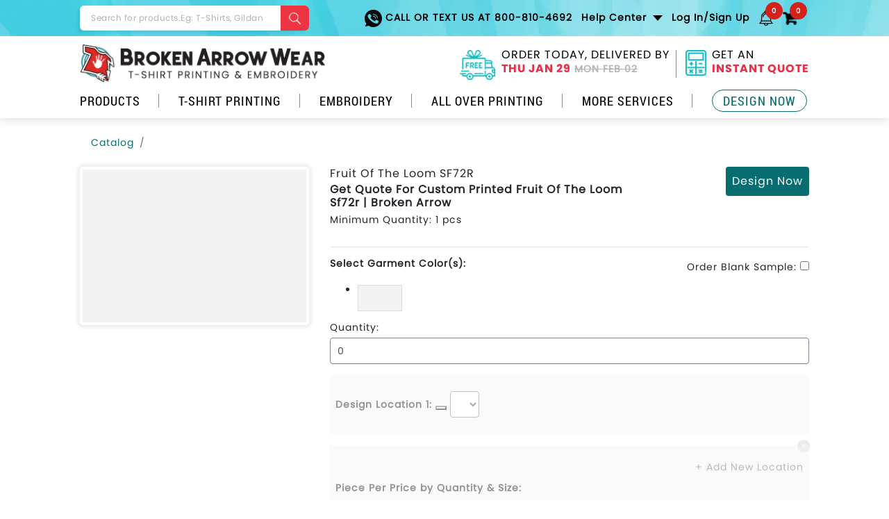

--- FILE ---
content_type: text/html; charset=utf-8
request_url: https://www.brokenarrowwear.com/q/i.aspx?b=fruit%20of%20the%20loom&m=sf72r
body_size: 11587
content:


<!DOCTYPE html>
<html lang="en" xmlns="http://www.w3.org/1999/xhtml" class="no-js">
<head><meta charset="utf-8" /><title>
	Get Quote for custom printed Fruit of the loom sf72r | Broken Arrow
</title><meta name="viewport" content="width=device-width,minimum-scale=1, initial-scale=1.0" /><meta id="mProductDesc" name="description" content="Customize the fruit of the loom sf72r with your logo or design in our easy to use, online design tool. Fast &amp; Free Shipping on all orders with no minimum options available." /><meta name="author" content="Broken Arrow Wear" /><link rel="icon" href="/logo.ico" type="image/x-icon" sizes="any" /><meta id="gooleRobots" name="robots" content="index,follow" /><meta http-equiv="Cache-Control: s-max-age=60" content="private" /><meta http-equiv="X-UA-Compatible" content="IE=edge" /><link rel="preconnect" href="https://cdn.jsdelivr.net" crossorigin="" /><link rel="preconnect" href="https://cdn.nextopia.net" crossorigin="" /><link rel="preload" href="https://www.brokenarrowwear.com/css/2020/fonts.min.css" as="style" /><link rel="stylesheet" href="https://www.brokenarrowwear.com/css/2020/fonts.min.css" /><link rel="preload" href="https://www.brokenarrowwear.com/css/2018/bootstrap.min.css" as="style" /><link rel="stylesheet" href="https://www.brokenarrowwear.com/css/2018/bootstrap.min.css" /><link rel="preload" href="https://www.brokenarrowwear.com/css/2018/style-new.css" as="style" /><link rel="stylesheet" href="https://www.brokenarrowwear.com/css/2018/style-new.css" /><link rel="preload" href="https://www.brokenarrowwear.com/css/2018/responsive-new.css" as="style" /><link rel="stylesheet" href="https://www.brokenarrowwear.com/css/2018/responsive-new.css" />

			


    <style type="text/css">
        a:hover {
            text-decoration: none;
        }

        [v-cloak] {
            display: none;
        }

        .size-pdf {
            height: 500px;
        }

        .absolute-delete-btn {
            top: 10px;
        }

        .delete-icon {
            display: inline-block;
        }

            .delete-icon img {
                width: 30px;
            }

        .new-modal-wrap .modal {
            z-index: 99999;
        }

        .img-skel {
            width: 100%;
            height: 100%;
            background: #f2f2f2; /* or your brandÃ¢â‚¬â„¢s background */
        }

        .swatch-skel {
            width: 64px;
            height: 38px;
            background: #f2f2f2; /* light neutral placeholder */
            border: 1px solid #ddd; /* optional, makes it look framed */
        }

        /* Default selected (shows check) */
        .checked-active::after {
            background-image: url(https://www.brokenarrowwear.com/designer/img/check.png);
            border-color: rgba(0, 0, 0, .2);
        }

        /* On hover (only when selected) ? show remove  */
        .checked-active:hover::after {
            background-image: url(https://www.brokenarrowwear.com/img/cut.png);
        }

        /*white swatch border */
        .white-color-box {
            border-color: rgba(0, 0, 0, .1);
        }
        /* Sticky first column */
        .sticky-col-table th:first-child,
        .sticky-col-table td:first-child {
            position: sticky;
            left: 0; /* ensure it doesnÃ¢â‚¬â„¢t overlap badly */
            background: #fff;
            border-top: 1px solid #dee2e6 !important;
        }

        .sticky-col-table th:first-child {
            background: #f8f9fa;
        }

        .sticky-col-table .bg-light-blue td {
            background: #d9fefe;
        }
    </style>
	



<script type="application/ld+json">{"@context":"https://schema.org","@type":"FAQPage","mainEntity":[{"@type":"Question","name":"What is the turn around time? ","acceptedAnswer":{"@type":"Answer","text":"Our standard turn around time is delivery in just 8 business days.  We do have rush services, often times for free. You'll be provided a cost at checkout depending on where you are located and when you need them. "}},{"@type":"Question","name":"Do you offer a satisfaction guarantee?","acceptedAnswer":{"@type":"Answer","text":"Yes, we do! You can view our satisfaction guarantee online by <a\n href=\"https://www.brokenarrowwear.com/information/satisfaction-guaranteed.html\">Clicking Here</strong></a>"}},{"@type":"Question","name":"How much will it cost to ship my order?","acceptedAnswer":{"@type":"Answer","text":"We offer free shipping on ALL orders within the contiguous United States. We do offer shipping all over the world including Canada, shipping fees will apply. "}}]}</script><link rel='canonical' href='https://www.brokenarrowwear.com/q/i.aspx?b=fruit%20of%20the%20loom&m=sf72r' id='relRelation' /></head>
<body>
    <div class="d-lg-none" id="mobile-menu-display"></div>
    <div id="my-wrapper">
        <div class="d-lg-none">
            <!--header-->
            <header class="main-header-wrap mobile-header">
                <div class="container">
                    <div class="col-wrap clearfix">
                        <div class="menu-wrapp"><a href="#my-menu" class="hamburger-icon"><span class="bar-icon"></span><span class="bar-icon"></span><span class="bar-icon"></span>Menu </a></div>
                        <div class="mobile-logo">
                            <a
                                href="https://www.brokenarrowwear.com/">
                                <img
                                    src="https://www.brokenarrowwear.com/img/logo1.webp" width="353" height="55"
                                    alt="broken arrow wear"></a>
                        </div>
                        <div class="info-wrap">
                            <ul>
                                <li><a href="tel:800-810-4692">
                                    <img
                                        src="https://www.brokenarrowwear.com/img/call-ico.webp" fetchpriority="low" width="25" height="25"
                                        alt="phone icon"></a> </li>
                                <li class="nav-item notification-nav">
                                    <div class="static-user-saved-items"></div>
                                </li>
                                <li class="cart-nav">
                                    <div class="static-cart-holder"></div>
                                </li>
                            </ul>
                        </div>
                    </div>
                </div>
                <div class="mobile-search-wrap">
                    <div class="container">
                        <div class="search-form-holder">
                            <form class="ddg" name="x"
                                action="https://www.brokenarrowwear.com/searchresults.html">
                                <div class="form-group">
                                    <input class="form-control" type="search"
                                        placeholder="Search for products. Eg: T-Shirts, Gildan" name="q"
                                        autocomplete="off">
                                    <button type="submit">
                                        <img class="magglass"
                                            src="https://www.brokenarrowwear.com/img/search-ico.webp" fetchpriority="low" width="19" height="19"
                                            alt="search">
                                    </button>
                                </div>
                            </form>
                        </div>
                    </div>
                </div>
                <div class="offers-wrap">
                    <div class="container">
                        <ul>
                            <li><a href="https://www.brokenarrowwear.com/information/fast-turnaround.html"> ORDER TODAY, DELIVERED BY  <span><font class="currDate"></font></span></a></li>
                            <li><a href="https://www.brokenarrowwear.com/catalog/">Get An instant Quote </a></li>
                        </ul>
                    </div>
                </div>
            </header>
        </div>
        <!--header-->
        <div class="d-none d-lg-block">
            <!--header-->
            <header class="main-header-wrap">
                <div class="top-header-wrap">
                    <div class="container">
                        <div class="row">
                            <div class="col-xl-4 col-lg-5">
                                <div class="search-form-holder">
                                    <form class="ddg" name="x" action="https://www.brokenarrowwear.com/searchresults.html">
                                        <div class="form-group">
                                            <input class="form-control" type="search" placeholder="Search for products.Eg: T-Shirts, Gildan" name="q" autocomplete="off">
                                            <button type="submit">
                                                <img class="magglass"
                                                    src="https://www.brokenarrowwear.com/img/search-ico.webp" fetchpriority="low" width="19" height="19" alt="search">
                                            </button>
                                        </div>
                                    </form>
                                </div>
                            </div>
                            <div class="col-xl-8 col-lg-7">
                                <div class="top-nav">
                                    <nav class="navbar navbar-expand-lg">
                                        <button class="navbar-toggler collapsed" type="button" data-toggle="collapse" data-target="#navbarSupportedContent" aria-controls="navbarSupportedContent" aria-expanded="false" aria-label="Toggle navigation"><span class="navbar-toggler-icon"><span class="bar-icon"></span><span class="bar-icon"></span><span class="bar-icon"></span></span></button>
                                        <div class="collapse navbar-collapse" id="navbarSupportedContent">
                                            <ul class="navbar-nav ml-auto">
                                                <li class="nav-item call-nav"><a class="nav-link" href="tel:800-810-4692">
                                                    <img
                                                        src="https://www.brokenarrowwear.com/img/call-ico.webp" fetchpriority="low" width="25" height="25" alt="phone icon">
                                                    Call or Text Us at 800-810-4692</a> </li>
                                                <li class="nav-item dropdown help-nav"><a class="nav-link dropdown-toggle" href="https://www.brokenarrowwear.com/information/free-custom-art.html" id="navbarDropdown" role="button" data-toggle="dropdown" aria-haspopup="true" aria-expanded="false">Help Center </a>
                                                    <div class="dropdown-menu" aria-labelledby="navbarDropdown"><a onclick="tel:800-810-4692">Call or Text Us at 800-810-4692</a> <a onclick="return Intercom('show');">Live Help</a> <a href="https://www.brokenarrowwear.com/information/contact.html">Email Us</a> <a href="https://www.brokenarrowwear.com/helpcenter/index.html">FAQ</a> <a href="https://www.brokenarrowwear.com/accounts/customerinfo/order-history.aspx">Track Order Status</a> </div>
                                                </li>
                                                <li class="nav-item dropdown loginhover myaccount">
                                                    <a class="nav-link account-name" id="a-my-account-id" role="button" data-toggle="dropdown" aria-haspopup="true" aria-expanded="false" href="https://www.brokenarrowwear.com/accounts/customeraccount.aspx">&nbsp; </a>
                                                    <div class="dropdown-menu logindropbox" aria-labelledby="navbarDropdown">
                                                        <ul class="help-lists">
                                                            <li><a href="https://www.brokenarrowwear.com/accounts/customerinfo/profile.aspx">Your Account</a> </li>
                                                            <li><a href="https://www.brokenarrowwear.com/accounts/customerinfo/order-summary.aspx">Your Order</a></li>
                                                            <li><a href="https://www.brokenarrowwear.com/accounts/customerinfo/logout.aspx">Log Out</a> </li>
                                                        </ul>
                                                    </div>
                                                </li>
                                                <li class="nav-item notification-nav">
                                                    <div class="static-user-saved-items"></div>
                                                </li>
                                                <li class="nav-item cart-nav">
                                                    <div class="static-cart-holder"></div>
                                                </li>
                                            </ul>
                                        </div>
                                    </nav>
                                </div>
                            </div>
                        </div>
                    </div>
                </div>
                <div class="bottom-header-wrap">
                    <div class="container">
                        <div class="row">
                            <div class="col-lg-5">
                                <div class="logo-block-wrap">
                                    <a href="https://www.brokenarrowwear.com/">
                                        <img class="logo"
                                            src="https://www.brokenarrowwear.com/img/logo1.webp" alt="broken arrow wear" width="353" height="55"></a>
                                </div>
                            </div>
                            <div class="col-lg-7">
                                <div class="right-header-wrap">
                                    <ul>
                                        <li class="dropdown"><a href="#" class="nav-link dropdown-toggle" id="navbarDropdown" role="button" data-toggle="dropdown" aria-haspopup="true" aria-expanded="false"><span class="ico-box">
                                            <img
                                                src="https://www.brokenarrowwear.com/img/truck-ico.webp" fetchpriority="low" width="55" height="36" alt="delivery truck icon"></span> ORDER TODAY, DELIVERED BY <span><font class="currDate"></font></span></a><a href="https://www.brokenarrowwear.com/information/fast-turnaround.html" class="page-url"></a>
                                            <div class="dropdown-menu text-center" aria-labelledby="navbarDropdown">
                                                <a href="https://www.brokenarrowwear.com/information/fast-turnaround.html" class="page-url"></a>
                                                <div class="calendar-ico">
                                                    <img
                                                        src="https://www.brokenarrowwear.com/img/calendar-ico.webp" fetchpriority="low" width="45" height="45" alt="calendar icon">
                                                </div>
                                                <p id="p_needItSooner"></p>
                                                <p id="p_fastestRushGuaranteedBy"></p>
                                                <p id="p_RushDelivery"><span id="RushDelivery" class="coral">DAY MON 00</span></p>
                                                <p id="p_pickDeliveryDateAtCheckout"></p>
                                                <p id="p_cutOffTime"></p>
                                            </div>
                                        </li>
                                        <li><a href="https://www.brokenarrowwear.com/catalog/" class="nav-link "><span class="ico-box">
                                            <img
                                                src="https://www.brokenarrowwear.com/img/calculator-ico.webp" fetchpriority="low" width="30" height="37" alt="calculator" /></span> Get An <span>instant Quote</span></a> </li>
                                    </ul>
                                </div>
                            </div>
                        </div>
                        <div id="menu-display"></div>
                    </div>
                </div>
            </header>
            <!--header-->
        </div>
        <!--header-->
        <main class="page-content-block" id="app-quote-page" v-cloak>
            <!--section-->
            <section class="poppins-font-block pb-4 pt-3">
                <div class="container">
                    <div class="new-breadcrumb-wrap">
                        <nav aria-label="breadcrumb">
                            <ol class="breadcrumb bg-white">
                                <li class="breadcrumb-item"><a href="https://www.brokenarrowwear.com/catalog/">Catalog</a></li>
                                <li class="breadcrumb-item" v-if="OrderPricingSummary.QuoteInfo.Category"><a v-bind:href="getCategoryURL()">{{OrderPricingSummary.QuoteInfo.Category}}</a></li>
                                <li class="breadcrumb-item" v-if="OrderPricingSummary.QuoteInfo.SubCategory">
                                    <a v-if="OrderPricingSummary.QuoteInfo.SubCategory" v-bind:href="getSubCategoryURL()">{{OrderPricingSummary.QuoteInfo.SubCategory}}</a>
                                    <a v-else v-bind:href="'https://www.brokenarrowwear.com/q/sc.aspx?t=' + OrderPricingSummary.QuoteInfo.GarmentType">{{ OrderPricingSummary.QuoteInfo.GarmentType }}</a>
                                </li>
                                <li class="breadcrumb-item active" aria-current="page">{{getProductName()}}</li>
                            </ol>
                        </nav>
                    </div>
                    <div class="row">
                        <div class="col-xl-4 col-lg-4">
                            <div class="product-slider-wrap">
                                <div class="round-shadowed-box p-1 mb-3">
                                 <div class="product-large-img" style="aspect-ratio:322/410">
                                  <!-- Only render the <img> once page.product_image has a value -->
                           <img v-if="page.product_image"
       :src="`/cdn-cgi/image/trim=auto,width=322,height=410,fit=contain,quality=70,metadata=none/${page.product_image}`"
       width="322" height="410" fetchpriority="high" 
       alt="model wearing product"
       decoding="async"
       style="width:100%;height:100%;object-fit:contain;" />
                                  <!-- Optional placeholder skeleton so space is reserved -->
                                  <div v-else class="img-skel"></div>
                                </div>

                                </div>
                                <div class="row less-spaced-col">
                                    <div class="col-md-3 col-3" v-for="(item_il, index_il) in lastPickedColorImages" v-bind:key="index_il">
                                        <div class="product-thumb-img round-shadowed-box p-1 mt-1 mb-1" v-on:click="locationImageClicked(item_il.imageUrl)">
                                            <img
    width="85"
    height="85"
    v-bind:alt="item_il.alt"
    :src="`/cdn-cgi/image/trim=auto,width=85,height=85,fit=contain,quality=70,metadata=none/${item_il.imageUrl}`" />
                                        </div>
                                    </div>
                                </div>
                                <div class="text-center mt-3">
                                    
                                </div>
                            </div>
                        </div>
                        <div class="col-xl-8 col-lg-8">

                            <div class="ship-block">
                                <div class="row">
                                    <div class="col-md-8">
                                        
                                        <h1 class="font-16 text-capitalize">
                                            Fruit of the loom SF72R
                                            <strong class="d-block font-16 mt-1">
                                                Get Quote for custom printed Fruit of the loom sf72r | Broken Arrow
                                            </strong>
                                        </h1>

                                        <p>Minimum Quantity: {{getMinQuantity()}}</p>
                                    </div>
                                    <div class="col-md-4">
                                        <div class="text-right">
                                            <button type="button" class="btn teal-btn p-2 rounded" v-on:click="onDesignNowClick()">Design Now</button>
                                        </div>
                                    </div>
                                </div>
                                <hr />
                                <div class="row">
                                    <div class="col-md-8">
                                        <p><strong>Select Garment Color(s): </strong>{{ ui.hover_color_name ? ui.hover_color_name : '' }} </p>
                                    </div>
                                    <div class="col-md-4">
                                        <div class="text-right inline-items">
                                            <ul>
                                                <li>Order Blank Sample: </li>
                                                <li>
                                                    <div class="custom-switch-wrap">
                                                        <label class="switch mb-0">
                                                            <input type="checkbox" v-model="OrderPricingSummary.QuoteInfo.IsSampleOrder" v-on:change="onSampleOrderChanged()" />
                                                            <span class="slider round"></span>
                                                        </label>
                                                    </div>
                                                </li>
                                            </ul>
                                        </div>
                                    </div>
                                </div>
                                <div v-if="item_qdl.ColorDetail.IsSelected" class="tag align-items-center" v-for="(item_qdl, index_qdl) in OrderPricingSummary.QuoteDetailList" v-bind:key="index_qdl">
                                    <div class="flex-shrink-0">
                                     <div class="color-thumb-wrap">
                                      <!-- Show swatch only when a URL is available -->
                                      <img v-if="item_qdl.ColorDetail.ColorSwatch"
                                           v-bind:src="item_qdl.ColorDetail.ColorSwatch"
                                           width="24" height="24"
										   loading="lazy"                                           
                                           v-bind:alt="item_qdl.ColorDetail.Color" 
                                           decoding="async" />

                                      <!-- Optional tiny placeholder -->
                                      <div v-else class="swatch-skel"></div>
                                    </div>
                                    </div>
                                    <div class="flex-grow-1">
                                        <div class="d-flex align-items-center gap-10">
                                            <div class="flex-grow-1">{{item_qdl.ColorDetail.OriginalColorName}}</div>
                                            <div class="flex-shrink-0" v-on:click="onSelectedColorRemove(index_qdl)">
                                                <span class="close">&times;</span>
                                            </div>
                                        </div>
                                    </div>
                                </div>
                                <div class="color-lists mt-2">
                                    <ul>
                                        <li v-for="(item_cl,index_cl) in master.ColorList">
                                         <div v-bind:class="getSwatchColorClass(item_cl)"
                                             @click="onColorSwatchClick(item_cl)"
                                             @mouseover="onColorSwatchHover(item_cl)"
                                             @mouseleave="onColorSwatchLeave">

                                              <!-- Only render <img> once the ColorSwatch URL exists -->
                                              <img v-if="item_cl.ColorSwatch" v-bind:src="item_cl.ColorSwatch" width="64" height="38" loading="lazy" v-bind:alt="currentProduct +' '+ item_cl.Color + ' color swatch'" decoding="async" />

                                              <!-- Placeholder box while waiting for the image -->
                                              <div v-else class="swatch-skel"></div>

                                              <div class="color-name" v-bind:style="{ color: item_cl.TextColor }">
                                                {{ item_cl.OriginalColorName }}
                                              </div>
                                            </div>
                                        </li>
                                    </ul>
                                </div>
                                <div class="mt-3">
                                    <div class="form-group">
                                        <label>Quantity:</label>
                                        <input maxlength="3" type="text" class="form-control quantity-control" v-model="OrderPricingSummary.QuoteInfo.TotalQuantity" v-on:change="calculatePrice()" />
                                    </div>
                                </div>
                                <div v-bind:class="[getSectionClass('LocationSection'), { 'grey-out-location p-2': !isValidQuantity }]" v-for="(item_qd, index_qd) in OrderPricingSummary.QuoteDecorationList" v-if="!OrderPricingSummary.QuoteInfo.IsSampleOrder">
                                    <div class="ad-on-holder">
                                        <div class="form-group inline-items mb-3">
                                            <ul>
                                                <li>
                                                    <strong>Design Location {{index_qd + 1}}:</strong>
                                                    <button type="button" class="btn-custom-tooltip" data-toggle="tooltip" data-custom-class="tooltip-custom" data-placement="right"
                                                        title="Design can be placed on the front left chest, full back, right sleeve, tag, or other areas. Price is consistent regardless of location!">
                                                        <i class="fa fa-info-circle"></i>
                                                    </button>
                                                </li>
                                                <li>
                                                    <select class="form-control font-12" v-model="item_qd.GarmentLocation" v-on:change="onLocationChanged(item_qd)">
                                                        <option value=""></option>
                                                        <option v-for="(item_gl, index_gl) in master.GarmentLocationList">{{item_gl}}</option>
                                                    </select>
                                                </li>
                                            </ul>
                                        </div>


                                        <!--static col -->
                                        <div class="inline-items mb-3 position-relative">
                                            <ul>
                                                <li v-if="OrderPricingSummary.QuoteInfo.IsMug" class="mr-2 align-top">
                                                    <div class="location-cards">
                                                        <div data-toggle="tooltip" data-custom-class="tooltip-custom"
                                                            data-placement="right" title="" class="thumb-img-holder d-flex align-items-center active">

                                                            <a data-toggle="collapse" href="#mug_collapse1" role="button"
                                                                aria-expanded="false" aria-controls="mug_collapse1" class="page-url"></a>
                                                            <div class="hover-actions">
                                                                <img src="https://www.brokenarrowwear.com/designer/img/check.png" loading="lazy" alt="blue checkmark" />
                                                            </div>
                                                            <div class="w-100 flex-grow-1">
                                                                <div class="thumb-desc">
                                                                    <p><strong>Printing</strong></p>
                                                                    
                                                                    <p>
                                                                        <span class="d-block">{{getMugColorText(index_qd)}}</span>
                                                                    </p>
                                                                    <small v-show="item_qd.DecoratingType=='Screen Printing'">
                                                                        <a data-toggle="collapse" href="#mug_collapse1"
                                                                            aria-controls="'mug_collapse1" role="button" aria-expanded="false" class="page-url">Edit Selection 
                                                                             <span class="edit-icon-wrap">
                                                                                 <img src="https://www.brokenarrowwear.com/designer/img/edit.png" loading="lazy" />
                                                                             </span>
                                                                        </a>
                                                                    </small>
                                                                </div>
                                                                <div class="collapse" id="mug_collapse1" aria-expanded="false" v-show="item_qd.DecoratingType=='Screen Printing'">
                                                                    <div class="border-top p-2">
                                                                        <p>
                                                                            <small>Pick up to 6 inks, add specialty if desired.</small>
                                                                        </p>
                                                                        <div class="form-group">
                                                                            <select class="form-control" v-model="item_qd.ColorNumber" v-on:change="onNumOfColorChange(item_qd.ColorNumber,true)">
                                                                                <option v-for="(item_cn, index_cn) in master.ColorNumberList" v-bind:value="index_cn + 1">{{item_cn}}</option>
                                                                            </select>
                                                                        </div>
                                                                    </div>
                                                                </div>
                                                            </div>
                                                        </div>
                                                    </div>
                                                </li>
                                                <li v-else class="mr-2  align-top" v-for="(item_dt, index_dt) in master.DecoratingTypeList">
                                                    <div v-bind:class="['location-cards', { 'grey-out-block': !isValidQuantity }]">
                                                        <div data-toggle="tooltip" data-custom-class="tooltip-custom" data-placement="right" v-bind:title="getDecoratingTypeTitle(item_dt)" v-bind:class="getDecoTypeActiveClass(item_qd, item_dt)">

                                                            <a data-toggle="collapse"
                                                                v-bind:href="'#collapse' + index_qd + index_dt"
                                                                v-bind:aria-controls="'collapse' + index_qd + index_dt" role="button" aria-expanded="false"
                                                                class="page-url" v-on:click="onDecoratingTypeClick(item_dt, index_qd, 'collapse' + index_qd + index_dt)"></a>

                                                            <div class="hover-actions">
                                                                <img src="https://www.brokenarrowwear.com/designer/img/check.png" loading="lazy" alt="blue checkmark" />
                                                            </div>

                                                            <div class="w-100 flex-grow-1">
                                                                <div class="thumb-desc">
                                                                    <p><strong>{{getDecoratingType(item_dt.Text)}}</strong></p>
                                                                    <p><span class="d-block">{{getColorInkCombinedText(item_qd, item_dt, 'collapse' + index_qd + index_dt)}}</span></p>
                                                                    <small v-if="isEditSectionVisible(item_qd, item_dt, 'collapse' + index_qd + index_dt)">
                                                                        <a data-toggle="collapse"
                                                                            v-bind:href="'#collapse' + index_qd + index_dt"
                                                                            v-bind:aria-controls="'collapse' + index_qd + index_dt" role="button" aria-expanded="false"
                                                                            class="page-url" v-on:click="onDecoratingTypeClick(item_dt, index_qd, 'collapse' + index_qd + index_dt)">Edit Selection 
                                                                               <span class="edit-icon-wrap">
                                                                                   <img src="https://www.brokenarrowwear.com/designer/img/edit.png" loading="lazy" />
                                                                               </span>
                                                                        </a>
                                                                    </small>
                                                                </div>

                                                                <div class="collapse" v-bind:id="'collapse' + index_qd + index_dt" aria-expanded="false" v-if="isScreenPrinting(item_dt.Text) && isCollapseActive('collapse' + index_qd + index_dt)">
                                                                    <div class="border-top p-2">
                                                                        <p>
                                                                            <small>Pick up to 6 inks, add specialty if desired.</small>
                                                                        </p>
                                                                        <div class="form-group">
                                                                            <select class="form-control" v-model="item_qd.ColorNumber" v-on:change="onNumOfColorChange(item_qd.ColorNumber)">
                                                                                <option v-for="(item_cn, index_cn) in master.ColorNumberList" v-bind:value="index_cn + 1">{{item_cn}}</option>
                                                                            </select>
                                                                            <div class="text-right mt-2 mb-2">
                                                                                <a href="javascript:void(0)" class="text-decoration-underline text-primary" v-on:click="addRemoveSpecialInk(item_qd)">{{getSpecialInkLabelName(item_qd)}}</a>
                                                                            </div>
                                                                        </div>
                                                                        <div class="form-group" v-if="item_qd.IsSpecialInkActive == true">
                                                                            <select class="form-control" v-model="item_qd.SpecialInk" v-on:change="calculatePrice()">
                                                                                <option value="None">Select specialty inks</option>
                                                                                <option v-for="(item_si, index_si) in master.SpecialInkList" v-bind:value="item_si">{{item_si}}</option>
                                                                            </select>
                                                                        </div>
                                                                    </div>
                                                                </div>

                                                                <div class="collapse" v-bind:id="'collapse' + index_qd + index_dt" aria-expanded="false" v-if="isRhinestone(item_dt.Text) && isCollapseActive('collapse' + index_qd + index_dt)">
                                                                    <div class="border-top p-2">
                                                                        <p>
                                                                            <small>Dimensions(inch)</small>
                                                                        </p>
                                                                        <div class="form-group">
                                                                            <input type="number" class="input-box-dimension" v-model="item_qd.Dimension1" v-on:change="calculatePrice()" />
                                                                            <span>X</span>
                                                                            <input type="number" class="input-box-dimension" v-model="item_qd.Dimension2" v-on:change="calculatePrice()" />
                                                                        </div>
                                                                    </div>
                                                                </div>
                                                            </div>
                                                        </div>
                                                    </div>
                                                </li>
                                            </ul>

                                            <div class="absolute-delete-btn">
                                                <a href="javascript:void(0)" class="delete-icon" v-on:click="removeLocation(index_qd)">
                                                    <img src="../img/close2.svg" width="30" height="30" alt="white x in grey circle">
                                                </a>
                                            </div>
                                        </div>
                                        <!--/static col -->
                                    </div>
                                </div>
                                <div v-bind:class="[getSectionClass('LocationSection'), { 'grey-out-location p-2': !isValidQuantity  }]">
                                    <div class="ad-on-holder">
                                        <div class="text-right mt-3 mb-3" v-if="!OrderPricingSummary.QuoteInfo.IsSampleOrder">
                                            <a href="javascript:void(0" v-bind:class="getLocationActionClass()" v-on:click="addNewLocation()" v-if="OrderPricingSummary.QuoteDecorationList.length < 4">+ Add New Location</a>
                                        </div>
                                        <p><strong>Piece Per Price by Quantity &amp; Size:</strong></p>
                                        <div class="row mt-4">
                                            <div class="col-md-6">
                                                <div class="border rounded mb-2">
                                                    <div class="table-responsive  sticky-col-table">
                                                        <table class="table">
                                                            <thead class="bg-light text-nowrap">
                                                                <tr>
                                                                    <th class="border-0">QTY</th>
                                                                    <th class="border-0" v-for="size in uniqueSizes">{{size}}
                                                                    </th>
                                                                </tr>
                                                            </thead>
                                                            <tbody>
                                                                <tr v-bind:class="getPricingBreakDownClass(item_bp)" v-for="(item_bp, index_bp) in OrderPricingSummary.FormattedPriceBreakDownList">
                                                                    <td>{{item_bp.PriceList[0].Quantity}}</td>
                                                                    <td v-for="size in uniqueSizes" v-bind:key="size">{{ getPrice(item_bp.PriceList, size) }}
                                                                    </td>
                                                                </tr>
                                                            </tbody>
                                                        </table>
                                                    </div>
                                                </div>
                                                <p><small>*Estimate only; final price may vary. Plus sizes 2XL and larger cost slightly more per piece.</small></p>
                                            </div>
                                            <div class="col-md-6">
                                                <div class="round-shadowed-box">
                                                    <div class="p-3">
                                                        <div class="d-flex gap-1 justify-content-between align-items-center">
                                                            <div class="flex-shrink-0">
                                                                <p class="mb-0"><strong>Sub Total:</strong></p>
                                                            </div>
                                                            <div class="flex-grow-1 text-right">
                                                                <h2 class="break-all"><big><strong>{{OrderPricingSummary.QuoteInfo.DisplayTotalAmount}}</strong></big></h2>
                                                            </div>
                                                        </div>
                                                        <div class="mt-3 d-flex gap-1 justify-content-between align-items-center">
                                                            <div class="flex-grow-1">
                                                                <a href="javascript:void(0)" class="text-center d-block teal-btn p-2 mb-2 rounded" v-on:click="onDesignNowClick()">Design Now</a>
                                                            </div>
                                                            <div class="flex-grow-1">
                                                                <a class="p-2 mb-2 rounded" href="javascript:void(0)" v-bind:class="getEnterSizeClass" v-on:click="onEnterSizesClick()">Next: Enter Sizes</a>
                                                            </div>
                                                        </div>
                                                    </div>
                                                    <div class="bg-light p-3">
                                                        <div class="free-block">
                                                            <div v-bind:class="['free-icon-wrap', { 'grey-out-block': !isValidQuantityAmount }]">
                                                                <img width="40" height="24" loading="lazy" src="https://www.brokenarrowwear.com/designer/img/express-delivery.webp" alt="delivery truck with fast on it" />
                                                            </div>

                                                            <div class="free-desc">
                                                                FREE Delivery
                                                                 <strong>{{master.DeliveryDate.SpecialRush}}</strong>
                                                                or fastest delivery
                                                                <strong>{{master.DeliveryDate.FreakyRush}}</strong>.
                                                                
                                                                <span>{{master.DeliveryDate.TimeUntilCutoff}}</span>
                                                            </div>

                                                        </div>
                                                    </div>
                                                </div>
                                                
                                            </div>
                                        </div>
                                    </div>
                                </div>
                            </div>
                        </div>
                    </div>
                </div>
            </section>
            <!--/section-->
            <!--section-->
            <section class="poppins-font-block pb-5 pt-5 bg-light">
                <div class="container">
                    <div class="row">
                        <div class="col-xl-4 col-lg-4">
                            <div class="d-flex mb-4 gap-20">
                                <div class="flex-shrink-0 symbol-wrap">
                                    <img width="52" height="37" loading="lazy" src="https://www.brokenarrowwear.com/img/measuring-tape1.png" alt="measuring tape icon" />
                                </div>
                                <div class="flex-grow-1">
                                    <h4 class="font-16"><strong>Size Chart:</strong></h4>
                                    <p v-if="OrderPricingSummary.QuoteInfo.RelatedMillNo">
                                        <a href="javascript:void(0)" class="text-primary text-decoration-underline" v-on:click="showRelatedSizeChart()">{{getRelatedSizeRange()}}</a>
                                    </p>
                                    <p>
                                        <a href="javascript:void(0)" class="text-primary text-decoration-underline" v-on:click="showSizeChart()">{{getMainSizeRange()}}</a>
                                    </p>
                                </div>
                            </div>

                            <div class="d-flex mb-4 gap-20">
                                <div class="flex-shrink-0 symbol-wrap">
                                    <img width="45" height="52" loading="lazy" src="https://www.brokenarrowwear.com/img/screen1.png" alt="screen printing icon" />
                                </div>
                                <div class="flex-grow-1">
                                    <h4 class="font-16"><strong>Decoration method:</strong></h4>
                                    <div class="tags-list">
                                        <ul>
                                            
                                            
                                        </ul>
                                    </div>
                                </div>
                            </div>

                        </div>
                        <div class="col-xl-8 col-lg-8">
                            <div class="accordion-wrap new-accordion">
                                <div class="accordion" id="accordionExample">
                                    <div class="card">
                                        <div class="card-header" id="headingOne">
                                            <h2 class="mb-0">
                                                <button class="btn btn-link btn-block text-left collapsed" type="button" data-toggle="collapse" data-target="#collapseOne" aria-expanded="true" aria-controls="collapseOne">
                                                    Detailed Description
                                                </button>
                                            </h2>
                                        </div>

                                        <div id="collapseOne" class="collapse" aria-labelledby="headingOne" data-parent="#accordionExample">
                                            <div class="card-body">
                                                
                                                <p id="pDescription">Customize the fruit of the loom sf72r with your logo or design in our easy to use, online design tool. Fast & Free Shipping on all orders with no minimum options available.</p>
                                                <div class="tags-list">
                                                    
                                                </div>
                                            </div>
                                        </div>
                                    </div>
                                    <div class="card">
                                        <div class="card-header" id="headingTwo">
                                            <h3 class="mb-0">
                                                <button class="btn btn-link btn-block text-left collapsed" type="button" data-toggle="collapse" data-target="#collapseTwo" aria-expanded="false" aria-controls="collapseTwo">
                                                   {{currentProduct}} Frequently Asked Questions 
                                                </button>
                                            </h3>
                                        </div>
                                        <div id="collapseTwo" class="collapse" aria-labelledby="headingTwo" data-parent="#accordionExample">
                                            <div class="card-body">
                                                <div v-for="(item, index) in page.FAQList" v-bind:key="index" class="mb-2 custom-contens-block">
                                                    <h5>{{item.FAQ.Question}}</h5>
                                                    <div v-html="item.FAQ.Answer"></div>
                                                </div>
                                            </div>
                                        </div>
                                    </div>
                                </div>
                            </div>
                        </div>
                    </div>
                </div>
				
				    ...
    </div> <!-- your last content wrapper -->
	<script defer>
(function(files){
  files.forEach(function(href){
    var l = document.createElement('link');
    l.rel = 'stylesheet';
    l.href = href;
    l.media = 'print'; // async-ish: wonÃ¢â‚¬â„¢t block paint
    l.onload = l.onerror = function(){ this.media = 'all'; };
    document.head.appendChild(l);
    setTimeout(function(){ if(l.media!=='all') l.media='all'; }, 4000);
  });
})([ 
  '/css/saved-items-notification.css',
  '/designer/css/quote-style.css',
  '/css/2018/jquery.mmenu.all.css',
  '/css/2018/jquery.growl.css',
  '/css/cart.css'
]);
</script>
    <!-- Lazy FAQ loader -->
    <script>
    document.addEventListener('DOMContentLoaded', function () {
      var panel = document.getElementById('collapseTwo');
      if (!panel) return;
      let loaded = false;

      panel.addEventListener('show.bs.collapse', function () {
        if (loaded) return;
        loaded = true;
        fetch('/q/CustomerQuoteService.asmx/GetFAQList', {
          method: 'POST',
          headers: {'Content-Type': 'application/json'},
          body: '{}'
        })
        .then(r => r.json())
        .then(data => {
          // render into panel.querySelector('.card-body')
        })
        .catch(()=>{});
      }, { once: true });
    });
    </script>
	


  <script defer src="https://static.cloudflareinsights.com/beacon.min.js/vcd15cbe7772f49c399c6a5babf22c1241717689176015" integrity="sha512-ZpsOmlRQV6y907TI0dKBHq9Md29nnaEIPlkf84rnaERnq6zvWvPUqr2ft8M1aS28oN72PdrCzSjY4U6VaAw1EQ==" data-cf-beacon='{"version":"2024.11.0","token":"f29cb09d54ed404e80128bdfe0ec9b77","server_timing":{"name":{"cfCacheStatus":true,"cfEdge":true,"cfExtPri":true,"cfL4":true,"cfOrigin":true,"cfSpeedBrain":true},"location_startswith":null}}' crossorigin="anonymous"></script>
</body>
</html>

            </section>
            <!--/section-->
        </main>
        <div id="footerdisplay"></div>
    </div>

    <!-- vendors js -->
<script defer src="https://www.brokenarrowwear.com/js/vendor/modernizr.js"></script>
	<script defer src="https://cdn.jsdelivr.net/npm/vue@2.7.16/dist/vue.min.js"></script>
    <script defer src="https://cdn.jsdelivr.net/vue.resource/1.0.3/vue-resource.min.js"></script>
    
    <script defer src="https://www.brokenarrowwear.com/js/2018/merged.min.js"></script>
    <script defer src="https://www.brokenarrowwear.com/js/2021/menu.js"></script>
    <script defer src="https://www.brokenarrowwear.com/js/2021/mobile-menu.js"></script>
    
	
    <script defer src="https://cdn.jsdelivr.net/npm/popper.js@1.16.1/dist/umd/popper.min.js"></script>
    <script defer src="https://www.brokenarrowwear.com/js/2018/jquery.mmenu.all.js"></script>

    <!-- <script src="https://www.brokenarrowwear.com/js/2018/slick.min.js"></script> -->

    <script defer src="https://www.brokenarrowwear.com/js/cartCountStatic.js"></script>
      <script defer src="https://www.brokenarrowwear.com/js/2018/script-static.js"></script>
    <script defer src="https://www.brokenarrowwear.com/js/2021/main-footer.js"></script>
    
    <script defer src="https://www.brokenarrowwear.com/js/2018/jquery.growl.js"></script>
    <script defer src="https://www.brokenarrowwear.com/js/blockUI.js"></script>
    
    <script defer src="https://www.brokenarrowwear.com/js/notification/classie.js"></script>
    <script defer src="https://www.brokenarrowwear.com/js/notification/notificationFx.js"></script>
    <!-- vendors js -->
    <script defer src="../js/sweetalert2@11.js"></script>
    <script defer src="../js/customBlockUI.js"></script>
    <script defer src="js/i.js"></script>
    <script defer src="js/growl-notification.js"></script>


    <script>
        $(document).ready(function () {
            $(function () {
                $('[data-toggle="tooltip"]').tooltip()
            })
        });
        (function ($) {
            if (typeof $.fn.tooltip.Constructor === 'undefined') {
                throw new Error('Bootstrap Tooltip must be included first!');
            }

            var Tooltip = $.fn.tooltip.Constructor;

            // add customClass option to Bootstrap Tooltip
            $.extend(Tooltip.Default, {
                customClass: ''
            });

            var _show = Tooltip.prototype.show;

            Tooltip.prototype.show = function () {

                // invoke parent method
                _show.apply(this, Array.prototype.slice.apply(arguments));

                if (this.config.customClass) {
                    var tip = this.getTipElement();
                    $(tip).addClass(this.config.customClass);
                }
            };

        })(window.jQuery);
        $(document).ready(function () {
            $('.btn-custom-tooltip').tooltip();
        });

        function showSwalMessage(type, message, title = "", autoClose = true) {
            Swal.fire({
                icon: type,
                title: title,
                text: message,
                confirmButtonText: "Close",
                confirmButtonColor: "#d33",
                allowOutsideClick: false,
                showCloseButton: true,
                timer: autoClose ? 5000 : undefined,
                timerProgressBar: autoClose ? true : undefined
            });
        }
        function showDiscontMessage() {
            const redirectUrl = "https://www.brokenarrowwear.com/catalog/";

            Swal.fire({
                icon: 'warning',
                title: 'Product Unavailable',
                html: `Sorry! This item has been discontinued.`,
                confirmButtonText: 'View Other Products',
                allowOutsideClick: false,
            }).then((result) => {
                if (result.isConfirmed) {
                    window.location.href = redirectUrl;
                }
            });
        }
        function showInactiveMessage() {
            const redirectUrl = "https://www.brokenarrowwear.com/catalog/";

            Swal.fire({
                icon: 'warning',
                title: 'Product Unavailable',
                html: `Sorry! This item is not activated at the moment.`,
                confirmButtonText: 'View Other Products',
                allowOutsideClick: false,
            }).then((result) => {
                if (result.isConfirmed) {
                    window.location.href = redirectUrl;
                }
            });
        }


    </script>

    ?
<div class="new-modal-wrap">
<div class="modal fade" id="sizeSpecControlModal" tabindex="-1" role="dialog" aria-labelledby="myModalLabel" data-backdrop="static">
    <div class="modal-dialog modal-dialog-centered" role="document">
        <div class="modal-content">
            <div class="modal-header bg-light">
                <button type="button" class="close" aria-label="Close" v-on:click="onCloseClick()"><span aria-hidden="true">&times;</span></button>
                <h4 class="modal-title">See available size for this item</h4>
            </div>
            <div class="modal-body">
                <div class="row" v-if="ui.is_loading==true">  
                    <div id="loading" style="text-align:center; padding:0 0 0 0">  
                       Loading... <img src="../../img/refreshing.gif"/>
                    </div>  
                </div>
                <div v-else>                    
                    <div v-if="!master.HasFile">
                        <div class="size-sample-img text-center p-2">
                            <img id="imgDefaultProduct" :src="item.Image" alt="Product Image" />
                        </div>
                        <div class="border rounded mb-2">
                        <div class="table-responsive">
                        <table class="sizeChart table" id="tblApiSize">
                            <thead class="bg-light text-nowrap">
                                <tr>
                                    <td></td>
                                    <td v-for="(item_hl, index_hl) in master.HeaderList">{{item_hl}}</td>
                                </tr>
                            </thead>
                            <tbody>
                                <tr v-for="(item_bl, index_bl) in master.BodyList">
                                    <td>{{item_bl.Name}}</td>
                                    <td v-for="(item_sl, index_sl) in item_bl.SpecificationList">{{item_sl}}</td>
                                </tr>
                            </tbody>
                        </table></div></div>
                    </div>
                    <di v-if="master.HasFile">
                        <object :data="'data:application/pdf;base64,' + master.SpecURLBase64" type="application/pdf" class="size-pdf w-100"></object>
                    </di>
                </div>                
            </div>
        </div>
    </div>
</div>
</div>

<script src="https://cdn.jsdelivr.net/npm/vue@2.7.16/dist/vue.min.js"></script>
    <script src="https://cdn.jsdelivr.net/vue.resource/1.0.3/vue-resource.min.js"></script>

<script>
    var vm_size_spec_control = new Vue({
        el: '#sizeSpecControlModal',
        components: {
        },
        data: {
            master: {
                PrimaryVendor: '',
                SpecURLBase64: '',
                HasFile: false,
                HeaderList: [],
                BodyList: []
            },
            item: {
                Brand: '',
                MillNo: '',
                Image: ''
            },
            ui: {
                is_loading: false,
                is_saving: false,
            },
            validation: {
                message: ''
            },
        },
        created: function () {

        },
        methods: {
            showModal(brand, millNo, image) {
                this.item = {
                    Brand: brand,
                    MillNo: millNo,
                    Image: image
                };

                $("#sizeSpecControlModal").modal('show');
                this.getSizeSpecDetail();

            },
            onCloseClick () {
                $("#sizeSpecControlModal").modal('hide');
            },
            getSizeSpecDetail() {
                if (this.ui.is_loading) return;
                this.ui.is_loading = true;
                this.$http.post('services/SizeChartService.asmx/GetSizeSpecDetails', {
                    brand: this.item.Brand,
                    millNo: this.item.MillNo
                }).then((response) => {
                        const data = response.body.d;
                        if (data.message === 'SESSION_EXPIRED') {
                            logout();
                            return;
                        }
                        if (data.success) {
                            this.master = data.result;
                        } else {
                            error_message(data.message || 'Unknown error occurred while loading size chart.');
                        }
                    }).catch((err) => {
                        error_message('Error while loading size chart.');
                    }).finally(() => {
                        this.ui.is_loading = false;
                    });
            },
            isVisible(item) {
                return (item == this.master.PrimaryVendor);
            }
        },
        computed: {
        },
        watch: {
        }
    });
</script>

</body>
</html>

--- FILE ---
content_type: application/javascript
request_url: https://www.brokenarrowwear.com/js/2021/mobile-menu.js
body_size: 866
content:
var htmlText = '<nav id="my-menu" style="display:none"><ul><li><a><span>My Account</span></a><ul><li class="sub-menu-title"><span>My Account</span></li><li><a href="https://www.brokenarrowwear.com/accounts/customeraccount.aspx">Your Account</a></li><li><a href="https://www.brokenarrowwear.com/accounts/customerinfo/order-summary.aspx">Your Orders</a></li><li><a href="https://www.brokenarrowwear.com/accounts/customerinfo/order-history.aspx">Your Status</a></li></ul></li><li><span>Help Center</span><ul><li class="sub-menu-title"><span>Help Center</span></li><li><a href="tel:800-810-4692">Call or Text Us at 800-810-4692</a></li><li><a href="#" id="elem">Live Help</a></li><li><a href="https://www.brokenarrowwear.com/q/ft.aspx">Email Us</a></li><li><a href="https://www.brokenarrowwear.com/helpcenter/index.html">FAQ</a></li><li><a href="https://www.brokenarrowwear.com/accounts/customerinfo/order-history.aspx">Track Order Status</a></li></ul></li><li><span>Products</span><ul class="pro-lists"><li class="sub-menu-title"><span class="left-title">Products</span> <a href="https://www.brokenarrowwear.com/catalog/" class="all-url">See All</a></li><li class="sub-menu-title"><span>No Minimum (Less then 6 pieces)</span><ul><li class="sub-menu-title"><span><a href="https://www.brokenarrowwear.com/catalog/nominimum/">No Minimum (Less then 6 pieces)</a></span></li><li><a href="https://www.brokenarrowwear.com/catalog/t-shirts/100cotton.html">T-shirts</a></li><li><a href="https://www.brokenarrowwear.com/catalog/nominimum/ladies.html">Ladies</a></li><li><a href="https://www.brokenarrowwear.com/catalog/nominimum/hoodies.html">Hoodies</a></li><li><a href="https://www.brokenarrowwear.com/catalog/nominimum/tanktops.html">Tank Tops</a></li><li><a href="https://www.brokenarrowwear.com/catalog/nominimum/">View All</a></li></ul></li><li class="sub-menu-title"><span>T-Shirts</span><ul><li class="sub-menu-title"><span><a href="https://www.brokenarrowwear.com/catalog/t-shirts/">T-Shirts</a></span></li><li><a href="https://www.brokenarrowwear.com/catalog/t-shirts/100cotton.html">100% Cotton</a></li><li><a href="https://www.brokenarrowwear.com/catalog/t-shirts/cotton-poly-blends.html">Poly/Cotton Blends</a></li><li><a href="https://www.brokenarrowwear.com/catalog/t-shirts/100-polyester.html">Polyster Dri-Fit</a></li><li><a href="https://www.brokenarrowwear.com/catalog/tanktops/">Tanks</a></li><li><a href="https://www.brokenarrowwear.com/catalog/t-shirts/">View All</a></li></ul></li><li class="sub-menu-title"><span>Ladies/Womens</span><ul><li class="sub-menu-title"><span><a href="https://www.brokenarrowwear.com/catalog/ladies/">Ladies/Womens</a></span></li><li><a href="https://www.brokenarrowwear.com/catalog/ladies/t-shirts.html">T-shirts</a></li><li><a href="https://www.brokenarrowwear.com/catalog/ladies/v-necks.html">V-Necks</a></li><li><a href="https://www.brokenarrowwear.com/catalog/ladies/tanktops.html">Tank Tops</a></li><li><a href="https://www.brokenarrowwear.com/catalog/ladies/sweatshirts.html">SweatShirts</a></li><li><a href="https://www.brokenarrowwear.com/catalog/ladies/">View All</a></li></ul></li><li class="sub-menu-title"><span>Sweatshirts/Pants</span><ul><li class="sub-menu-title"><span><a href="https://www.brokenarrowwear.com/catalog/sweats/">Sweatshirts/Pants</a></span></li><li><a href="https://www.brokenarrowwear.com/catalog/hoodies/">Hoodies</a></li><li><a href="https://www.brokenarrowwear.com/catalog/hoodies/fullzip/">Full-Zips</a></li><li><a href="https://www.brokenarrowwear.com/catalog/sweats/crewneck/">Crew Necks</a></li><li><a href="https://www.brokenarrowwear.com/catalog/sweatpants/">SweatPants</a></li><li><a href="https://www.brokenarrowwear.com/catalog/sweats/">View All</a></li></ul></li><li class="sub-menu-title"><span>Polos</span><ul><li class="sub-menu-title"><span><a href="https://www.brokenarrowwear.com/catalog/polos/">Polos</a></span></li><li><a href="https://www.brokenarrowwear.com/catalog/polos/performance.html">Poly Performance</a></li><li><a href="https://www.brokenarrowwear.com/catalog/polos/dri-fit.html">Nike Dri-Fit</a></li><li><a href="https://www.brokenarrowwear.com/catalog/polos/100cotton.html">100% Cotton</a></li><li><a href="https://www.brokenarrowwear.com/catalog/ladies/polos.html">Ladies</a></li><li><a href="https://www.brokenarrowwear.com/catalog/polos/">View All</a></li></ul></li><li class="sub-menu-title"><span>Hats/Headwear</span><ul><li class="sub-menu-title"><span><a href="https://www.brokenarrowwear.com/catalog/hats/">Hats/Headwear</a></span></li><li><a href="https://www.brokenarrowwear.com/catalog/hats/dad/">Dad Caps</a></li><li><a href="https://www.brokenarrowwear.com/catalog/hats/snapback/">Snapbacks</a></li><li><a href="https://www.brokenarrowwear.com/catalog/hats/flexfit/">Flexit/Fitted</a></li><li><a href="https://www.brokenarrowwear.com/catalog/beanies/">Beanies</a></li><li><a href="https://www.brokenarrowwear.com/catalog/hats/">View All</a></li></ul></li><li class="sub-menu-title"><span class="h4"><a href="https://www.brokenarrowwear.com/catalog/">&#127796;Sun&#x2019s out, fun&#x2019s out &#127796;</a></span><ul><li><a href="https://www.brokenarrowwear.com/catalog/t-shirts/100-polyester.html">Moisture Wicking</a></li><li><a href="https://www.brokenarrowwear.com/catalog/nominimum/drinkware.html">Drinkware</a></li><li><a href="https://www.brokenarrowwear.com/catalog/bags/crossbody.html">Crossbody Bags</a></li><li><a href="https://www.brokenarrowwear.com/catalog/hats/flexfit/meshback.html">Flexfit Mesh Back</a></li><li><a href="https://www.brokenarrowwear.com/catalog/" class="view-all">View All</a></li></ul></li><li><a href="https://www.brokenarrowwear.com/catalog/athletics/">Athletics</a></li><li><a href="https://www.brokenarrowwear.com/catalog/accessories/">Bags&Accessories</a></li><li><a href="https://www.brokenarrowwear.com/catalog/outerwear/">Outerwear/Jackets</a></li><li><a href="https://www.brokenarrowwear.com/catalog/youth/">Youth</a></li><li><a href="https://www.brokenarrowwear.com/catalog/brands/">Brands A-Z</a></li></ul></li><li><a href="https://www.brokenarrowwear.com/tshirtprinting/">T-Shirt Printing</a></li><li><a href="https://www.brokenarrowwear.com/embroidery/">Embroidery</a></li><li><a href="https://www.brokenarrowwear.com/alloverprinting/">All Over Printing</a></li><li><span>More Services</span><ul><li class="sub-menu-title"><span><a href="https://www.brokenarrowwear.com/additionalservices/">More Services</a></span></li><li><a href="https://www.brokenarrowwear.com/rhinestones/">Rhinestones</a></li><li><a href="https://www.brokenarrowwear.com/additionalservices/fastfulfillment.html">Fulfillment</a></li><li><a href="https://www.brokenarrowwear.com/additionalservices/relabeling.html">Relabeling</a></li><li><a href="https://www.brokenarrowwear.com/additionalservices/folding-and-bagging.html">Folding & Bagging</a></li><li><a href="https://www.brokenarrowwear.com/additionalservices/patches/">Custom Patches</a></li><li><a href="https://www.brokenarrowwear.com/fundraising/">Fundraising</a></li><li><a href="https://www.brokenarrowwear.com/information/free-custom-art.html">Custom Art</a></li><li><a href="https://www.brokenarrowwear.com/catalog/accessories/">Promotional products</a></li></ul></li></ul></nav>'; $('#mobile-menu-display').empty().html(htmlText);

--- FILE ---
content_type: application/javascript
request_url: https://www.brokenarrowwear.com/js/2021/main-footer.js
body_size: 1254
content:

var jsTestHtml = '<section class="newsletter-wrap">  <div class="banner-over"></div>  <div class="bg-wrap">  <img src="https://www.brokenarrowwear.com/cdn-cgi/image/width=412,height=138,quality=75/img/paul-1.webp" loading="lazy" alt="newsletter" width="800" height="267"/>  </div>  <div class="container">  <div class="newsletter-elements">  <h3>#FOMO (Fear of Missing Out?)</h3>  <p>Sign up to subscribe and get the first dibs on new garments, exclusive sales, and many more.</p>  <form name="ccoptin" action="https://visitor.r20.constantcontact.com/d.jsp" target="_blank" method="post" >  <div class="form-group">  <input type="email" name="ea" size="20" placeholder="Email Address"  class="form-control" />  <button type="submit" name="go" aria-label="Name">  <img alt="email" src="https://www.brokenarrowwear.com/img/email-white.svg" loading="lazy" alt="white envelope" width="30" height="21"/>  </button>  <input type="hidden" name="llr" value="g7fzaleab" /><input type="hidden" name="m" value="1104176519046"/>  <input type="hidden" name="p" value="oi" /> </div> </form> </div>  </div>  </section>  <footer class="footer-main">  <div class="container">  <div class="row">  <div class="col-lg-4">  <h3>Information</h3>  <div class="footer-items">  <ul> <li>  <a href="https://www.brokenarrowwear.com/information/about.html" >About Us</a>  </li>  <li> <a href="https://www.brokenarrowwear.com/information/careers.html">Careers</a>  </li>  <li>  <a href="https://www.brokenarrowwear.com/information/privacy.html" >Privacy Policy</a>  </li>  <li>  <a href="https://www.brokenarrowwear.com/blog/">Our Blog</a>  </li>  <li>  <a href="https://www.brokenarrowwear.com/information/othertopics.html" >Other Topics</a>  </li>  </ul>  </div>  </div>  <div class="col-lg-4">  <h3>Quick Links</h3>  <div class="footer-items">  <ul>  <li>  <a href="https://www.brokenarrowwear.com/helpcenter/" >Help Center</a>  </li>  <li>  <a href="https://www.brokenarrowwear.com/artapprovals/approval.aspx">Art Portfolio</a>  </li>  <li>  <a href="https://www.brokenarrowwear.com/quote/orderstatus.aspx">Check Order Status</a>  </li>  <li>  <a href="https://www.brokenarrowwear.com/information/how-to-order.html">How to Order</a>/  <a href="https://www.brokenarrowwear.com/information/return-policy.html">Return</a>  </li>  <li><a href="https://www.brokenarrowwear.com/information/fast-turnaround.html" >Fast Turnaround</a>  </li>  <li><a href="https://www.brokenarrowwear.com/information/satisfaction-guaranteed.html" >Satisfaction Guarantee</a>  </li>  </ul>  </div>  </div>  <div class="col-lg-4">  <div class="contact-box">  <h3>Contact Us</h3>  <div class="contact-cols">  <div class="icons-wrap">  <img src="https://www.brokenarrowwear.com/img/call.svg" loading="lazy" alt="phone icon" width="20" height="20"/>  </div>  <p> 515-251-6999 | 800-810-4692</p>  <p>MON-FRI: 8AM-5PM CST</p>  </div>  <div class="contact-cols">  <div class="icons-wrap">  <img src="https://www.brokenarrowwear.com/img/livechat.svg" loading="lazy" alt="chat icon" width="20" height="16"/>  </div>  <p><b><a id="intercom-show">Live Chat Help</a></b> </p>      </div>  <div class="bottom-col">  <div class="contact-cols">  <div class="icons-wrap">  <img src="https://www.brokenarrowwear.com/img/email.svg" loading="lazy" alt="envelope" width="20" height="14" />  </div>  <p><strong><a href="https://www.brokenarrowwear.com/information/contact.html">Email Us</a></strong></p>  </div>  <div class="contact-cols">  <div class="icons-wrap">  <img src="https://www.brokenarrowwear.com/img/location.svg" loading="lazy" alt="location icon"  width="20" height="14"/>  </div>  <h4>Broken Arrow Showroom</h4>  <p>4404 Merle Hay Road,<br> Des Moines, Iowa, 50310 USA</p><p>MON-FRI: 8AM-5:30PM </p>  </div>  </div>  </div>  </div>  </div>  </div>  <div class="bottom-footer">  <div class="container">  <div class="row align-items-center">  <div class="col-lg-3">  <div class="footer-logo">  <img class="footer-logo-img" src="https://www.brokenarrowwear.com/img/logo1.png" loading="lazy" alt="broken arrow wear logo" width="200" height="30" />  </div>  </div>  <div class="col-lg-6 text-lg-center">  <p><span id="spanAllRights"></span> BrokenArrowWear.com. All rights reserved.  </p>  </div>  <div class="col-lg-3 text-lg-right">  <div class="social-shares">  <ul>  <li>  <a href="https://www.facebook.com/BrokenArrowWearTs" aria-label="view Broken Arrow Wear Facebook"><img src="https://www.brokenarrowwear.com/img/facebook.svg" loading="lazy" alt="facebook logo" width="8" height="16" /></a>  </li>  <li>  <a href="https://x.com/brokenarrowwear"  aria-label="Follow Broken Arrow Wear X" ><img src="https://www.brokenarrowwear.com/img/twitter-x.svg" loading="lazy" alt="x logo" width="20" height="16" /></a>  </li>  <li> <a href="https://instagram.com/brokenarrowwear/" aria-label="go to Broken Arrow Wear Instagram" ><img src="https://www.brokenarrowwear.com/img/instagram.svg" loading="lazy" alt="instagram logo" width="16" height="16" /></a>  </li><li> <a href="https://www.tiktok.com/@brokenarrowwear" aria-label="Broken Arrow Wear Tiktok"><img src="https://www.brokenarrowwear.com/img/tiktok.svg" loading="lazy" alt="broken arrow wear tiktok" width="16" height="16" /></a>  </li><li>  <a href="https://www.youtube.com/BrokenArrowWear" aria-label="Broken Arrow Wear Youtube" ><img src="https://www.brokenarrowwear.com/img/youtube.svg" loading="lazy" alt="youtube logo" width="23" height="16" /></a>  </li>  <li>  <a href="https://www.linkedin.com/company/broken-arrow-wear" aria-label="Broken Arrow Wear LinkedIn"><img src="https://www.brokenarrowwear.com/img/linkedin.svg" loading="lazy" alt="linkdin logo" width="16" height="16" /></a>  </li>  </ul>  </div>  </div>  </div>  </div>  </div>  </footer>'

document.getElementById("footerdisplay").innerHTML = jsTestHtml;

--- FILE ---
content_type: image/svg+xml
request_url: https://www.brokenarrowwear.com/img/close2.svg
body_size: -12
content:
<?xml version="1.0" encoding="UTF-8"?>
<svg id="Layer_1" xmlns="http://www.w3.org/2000/svg" version="1.1" viewBox="0 0 100 100">
  <!-- Generator: Adobe Illustrator 29.6.1, SVG Export Plug-In . SVG Version: 2.1.1 Build 9)  -->
  <defs>
    <style>
      .st0 {
        fill: #d9d5d5;
      }
    </style>
  </defs>
  <path class="st0" d="M50.1,20.1c-16.8,0-30.3,13.4-30.3,30s13.6,30,30.3,30,30.3-13.4,30.3-30-13.6-30-30.3-30ZM62.5,62.3c-.5.5-1.3.5-1.8,0l-10.5-10.4-10.5,10.4c-.5.5-1.3.5-1.8,0-.5-.5-.5-1.3,0-1.8l10.4-10.3-10.5-10.4c-.5-.5-.5-1.3,0-1.8.5-.5,1.3-.5,1.8,0l10.5,10.3,10.4-10.3c.5-.5,1.3-.5,1.8,0,.5.5.5,1.2.1,1.7l-10.5,10.4,10.6,10.4c.5.5.5,1.3,0,1.8Z"/>
</svg>

--- FILE ---
content_type: application/javascript
request_url: https://www.brokenarrowwear.com/js/2018/script-static.js
body_size: 2148
content:
function loadIntercom() {
    window.intercomSettings = {
        app_id: "uoghwy67"
    };
    var e = window,
        t = e.Intercom;
    if ("function" == typeof t) t("reattach_activator"), t("update", intercomSettings);
    else {
        document;
        var n = function() {
            n.c(arguments)
        };
        n.q = [], n.c = function(e) {
            n.q.push(e)
        }, e.Intercom = n, fireIntecom()
    }
}

function fireIntecom() {
    setTimeout((function() {
        $.getScript("https://widget.intercom.io/widget/uoghwy67")
    }), 8e3)
}

function loadLazyLoad() {
    setTimeout((function() {
        new LazyLoad({
            elements_selector: ".lazy",
            load_delay: 10,
            threshold: 0
        })
    }), 10)
}

function loadBing() {
    setTimeout((function() {
        var e, t, n, o, a, r = "script",
            i = "uetq";
        e = window, t = document, e[i] = e[i] || [], n = function() {
            var t = {
                ti: "5014584"
            };
            t.q = e[i], e[i] = new UET(t), e[i].push("pageLoad")
        }, (o = t.createElement(r)).src = "//bat.bing.com/bat.js", o.async = 1, o.onload = o.onreadystatechange = function() {
            var e = this.readyState;
            e && "loaded" !== e && "complete" !== e || (n(), o.onload = o.onreadystatechange = null)
        }, (a = t.getElementsByTagName(r)[0]).parentNode.insertBefore(o, a)
    }), 3e3)
}

function loadAnalytics() {
    setTimeout((function() {
        var e = document.createElement("script");
        e.src = "https://www.googletagmanager.com/gtag/js?id=G-ZN7TLMM80Y", e.defer = !0, e.onload = function() {
            function e() {
                dataLayer.push(arguments)
            }
            window.dataLayer = window.dataLayer || [], e("js", new Date), e("config", "G-ZN7TLMM80Y", {
                anonymize_ip: !0
            })
        }, document.head.appendChild(e)
    }), 3e3)
}

function getLoggedInUser() {
    var e = getBaseUrl() + "/UserInfoService.asmx/GetUser";
    $.ajax({
        type: "POST",
        url: e,
        contentType: "application/json; charset=utf-8",
        dataType: "json",
        success: function(e) {
            "NONE" == e.d ? fallBack() : ($("a#a-my-account-id").text(e.d).attr("href", "javascript:void(0);"), $("a#a-resp-login-logout").attr("href", "https://www.brokenarrowwear.com/accounts/customerinfo/logout.aspx").text("Log Out"))
        },
        error: fallBack
    })
}

function fallBack() {
    $("a#a-my-account-id").text("Log In/Sign Up"), $(".logindropbox").remove(), $("a#a-resp-login-logout").attr("href", "https://www.brokenarrowwear.com/accounts/customerinfo/login.aspx").text("Log In")
}

function getBaseUrl() {
    return location.protocol + "//" + location.host
}

function fireDeliveryDate() {
    var e = getBaseUrl() + "/UserInfoServiceNew.asmx/GetDeliveryDays";
    $.ajax({
        type: "POST",
        url: e,
        contentType: "application/json; charset=utf-8",
        dataType: "json",
        success: OnDeliveryDateSuccess,
        error: OnDeliveryDateError
    })
}

function OnDeliveryDateSuccess(e) {
    var t = e.d[0],
        n = e.d[1],
        o = e.d[2];
    GetDeliveryDate(o), GetRushfees(n), GetSpecialRushfees(t, o)
}

function Getzone() {
    var e = moment();
    return String(e).substring(String(e).length - 3, e.length)
}

function GetDeliveryDate(e) {
    setDeliveryDate(document.getElementsByClassName("currDate"), e)
}

function setDeliveryDate(e, t) {
    for (var n = 0; n < e.length; n++) e[n].innerHTML = t
}

function GetSpecialRushfees(e, t) {
    if (t) {
        document.getElementById("specialRush") && (document.getElementById("specialRush").innerHTML = t);
        let n = document.getElementsByClassName("specialRushDT");
        if (n.length > 0)
            for (let t = 0; t < n.length; t++) n[t].innerHTML = e
    }
}

function GetRushfees(e) {
    document.getElementById("RushDelivery").innerHTML = e, document.getElementById("RushDelivery").insertAdjacentHTML("afterend", '<p id="p_specialRush"><span class="special-tag">SPECIAL</span>FREE Rush Delivery:</p><p id="p_specialRushDelivery"><span id="specialRush" class="coral">DAY MON 00</span></p>')
}

function OnDeliveryDateError(e) {}
jQuery(document).ready((function(e) {
        e("#main-nav").load("menu.html"), e(".nav-wrap .navbar .dropdown > a").click((function() {
            location.href = this.href
        })), e(".main-nav-wrap .navbar .dropdown > a").click((function() {
            location.href = this.href
        })), e(".top-header .myaccount > a").click((function() {
            location.href = this.href
        })), e(".top-header-wrap .myaccount > a").click((function() {
            location.href = this.href
        })), e(".product-menu-wrap .dropdown-toggle").click((function() {
            document.documentElement.clientWidth > 992 && (location.href = this.href)
        })), e(".cart-nav .dropdown-menu").on("click.bs.dropdown", (function() {
            return e(".cart-nav").one("hide.bs.dropdown", (function() {
                return !1
            }))
        })), $(".currDate").show().after('<del><font class="specialRushDT">DAY MON 00</font></del>'), e("#p_needItSooner").html("<strong>Need it Sooner?</strong>"), e("#p_fastestRushGuaranteedBy").html("Freaky Rush Guaranteed by:"), e("#p_pickDeliveryDateAtCheckout").html("<small>(Pick delivery date at checkout)</small>"), e("#p_cutOffTime").html("<small>Cut-off time: 3PM CST</small>"), e("a.smooth-scroll").on("click", (function(t) {
            if ("" !== this.hash) {
                t.preventDefault();
                var n = this.hash;
                e("html, body").animate({
                    scrollTop: e(n).offset().top
                }, 800, (function() {
                    window.location.hash = n
                }))
            }
        })), Popper.Defaults.modifiers.computeStyle.enabled = !1, setTimeout((function() {
            e("#my-menu").mmenu({
                navbar: {
                    title: "Main Menu"
                },
                navbars: [{
                    height: 1,
                    content: ["close", '<div id="logo" class="site-logo"><a href="https://www.brokenarrowwear.com/"><img src="https://www.brokenarrowwear.com/img/logo1.webp"></a></div>']
                }, {
                    content: ["prev", "title"]
                }]
            }, {})
        }), 5e3);
        var t = t || [];
        t.push(["id", "565767"]), t.push(["badge_position", "TOP_RIGHT"]), t.push(["locale", "PAGE_LANGUAGE"]), t.push(["google_base_offer_id", "ITEM_GOOGLE_SHOPPING_ID"]), t.push(["google_base_subaccount_id", "ITEM_GOOGLE_SHOPPING_ACCOUNT_ID"]), t.push(["google_base_country", "ITEM_GOOGLE_SHOPPING_COUNTRY"]), t.push(["google_base_language", "ITEM_GOOGLE_SHOPPING_LANGUAGE"]), loadIntercom(), fireDeliveryDate(), getLoggedInUser(), loadLazyLoad(), loadBing()
    })), $(document).ready((function() {
        document.getElementById("spanAllRights").textContent = "© " + (new Date).getFullYear(), document.getElementById("intercom-show").onclick = function() {
            Intercom("show")
        }
    })),
    function(e, t, n, o) {
        e[o] = e[o] || [], e[o].push({
            "gtm.start": (new Date).getTime(),
            event: "gtm.js"
        });
        var a = t.getElementsByTagName(n)[0],
            r = t.createElement(n);
        r.async = !0, r.src = "https://www.googletagmanager.com/gtm.js?id=GTM-TT3R3Q", a.parentNode.insertBefore(r, a)
    }(window, document, "script", "dataLayer");

--- FILE ---
content_type: application/javascript
request_url: https://www.brokenarrowwear.com/js/customBlockUI.js
body_size: -21
content:
$.fn.center = function () {
    this.css("position", "absolute");
    this.css("top", ($(window).height() - this.height()) / 2 + $(window).scrollTop() + "px");
    this.css("left", ($(window).width() - this.width()) / 2 + $(window).scrollLeft() + "px");
    return this;
}
function blockUI() {
    $.blockUI({
        css: {
            backgroundColor: 'transparent',
            border: '0'
        },
        message: '<div class="spinner"><img src = "https://www.brokenarrowwear.com/designer/img/spinner1.gif"/></div>',
        baseZ: 1500,
        overlayCSS: {
            backgroundColor: '#FFFFFF',
            opacity: 0.7,
            cursor: 'wait'
        }
    });
    $('.blockUI.blockMsg').center();
}

function unBlockUI(sender, args) {
    $.unblockUI();
}
function customUnBlock() {
    setTimeout(function () {
        $(".blockUI").fadeOut("slow");
    }, 200);
}